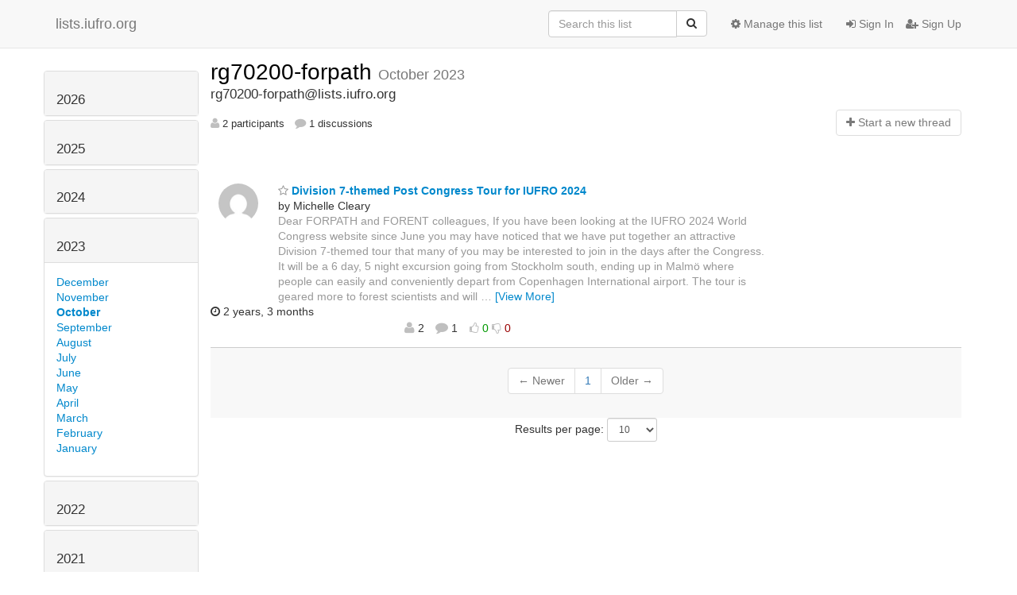

--- FILE ---
content_type: text/html; charset=utf-8
request_url: https://lists.iufro.org/mailman3/hyperkitty/list/rg70200-forpath@lists.iufro.org/2023/10/
body_size: 7851
content:




<!DOCTYPE HTML>
<html>
    <head>
        <meta http-equiv="Content-Type" content="text/html; charset=UTF-8" />
        <meta name="viewport" content="width=device-width, initial-scale=1.0" />
        <meta name="ROBOTS" content="INDEX, FOLLOW" />
        <title>
October 2023 - rg70200-forpath - lists.iufro.org
</title>
        <meta name="author" content="" />
        <meta name="dc.language" content="en" />
        <link rel="shortcut icon" href="/mailman3/static/hyperkitty/img/favicon.ico" />
        <link rel="stylesheet" href="/mailman3/static/hyperkitty/libs/jquery/smoothness/jquery-ui-1.10.3.custom.min.css" type="text/css" media="all" />
        <link rel="stylesheet" href="/mailman3/static/hyperkitty/libs/fonts/font-awesome/css/font-awesome.min.css" type="text/css" media="all" />
        <link rel="stylesheet" href="/mailman3/static/CACHE/css/6144afd23696.css" type="text/css" media="all" /><link rel="stylesheet" href="/mailman3/static/CACHE/css/d3034b4f9b48.css" type="text/css" /><link rel="stylesheet" href="/mailman3/static/CACHE/css/6725576f9455.css" type="text/css" media="all" />
         
        

    </head>

    <body>

    


    <nav class="navbar navbar-fixed-top navbar-default">
        <div class="container">
            <div class="navbar-header col-md"> <!--part of navbar that's always present-->
                <button type="button" class="navbar-toggle collapsed" data-toggle="collapse" data-target=".navbar-collapse">
                    <span class="icon-bar"></span>
                    <span class="icon-bar"></span>
                    <span class="icon-bar"></span>
                </button>
                <a class="navbar-brand" href="/mailman3/hyperkitty/">lists.iufro.org</a>

            </div> <!-- /navbar-header -->

            <div class="navbar-collapse collapse"> <!--part of navbar that's collapsed on small screens-->
                <!-- show dropdown for smaller viewports b/c login name/email may be too long -->
                <!-- only show this extra button/dropdown if we're in small screen sizes -->
                <div class="nav navbar-nav navbar-right auth dropdown navbar-form hidden-tn hidden-xs hidden-md hidden-lg">
                    <button type="button" class="btn dropdown-toggle" id="loginDropdownMenu" data-toggle="dropdown">
                        
                            <span class="fa fa-bars"></span>
                        
                    </button>
                    <ul class="dropdown-menu" role="menu" aria-labelledby="loginDropdownMenu">
                        
                            <li role="presentation"><a role="menuitem" tabindex="-1" href="/mailman3/accounts/login/?next=/mailman3/hyperkitty/list/rg70200-forpath%40lists.iufro.org/2023/10/">
                                <span class="fa fa-sign-in"></span>
                                Sign In
                            </a></li>
                            <li role="presentation"><a role="menuitem" tabindex="-1" href="/mailman3/accounts/signup/?next=/mailman3/hyperkitty/list/rg70200-forpath%40lists.iufro.org/2023/10/">
                                <span class="fa fa-user-plus"></span>
                                Sign Up
                            </a></li>
                        
                    </ul>
                </div>
                <!-- larger viewports -->
                <ul class="nav navbar-nav navbar-right hidden-sm auth">
                    
                        <li><a href="/mailman3/accounts/login/?next=/mailman3/hyperkitty/list/rg70200-forpath%40lists.iufro.org/2023/10/">
                            <span class="fa fa-sign-in"></span>
                            Sign In
                        </a></li>
                        <li><a href="/mailman3/accounts/signup/?next=/mailman3/hyperkitty/list/rg70200-forpath%40lists.iufro.org/2023/10/">
                            <span class="fa fa-user-plus"></span>
                            Sign Up
                        </a></li>
                    
                </ul>

                
                <ul class="nav navbar-nav navbar-right"><li>
                    
                    <a href="/mailman3/postorius/lists/rg70200-forpath.lists.iufro.org/">
                        <span class="fa fa-cog"></span>
                        Manage this list
                    </a>
                    
                </li></ul>
                

                <form name="search" method="get" action="/mailman3/hyperkitty/search" class="navbar-form navbar-right" role="search">
                    <input type="hidden" name="mlist" value="rg70200-forpath@lists.iufro.org" />
                    <div class="form-group">
                        <div class="input-group">
                            <input name="q" type="text" class="form-control"
                                   placeholder="Search this list"
                                   
                                   />
                            <span class="input-group-btn">
                                <button class="btn btn-default" type="submit"><span class="fa fa-search"></span></button>
                            </span>
                        </div>
                    </div>
                </form>

            </div> <!--/navbar-collapse -->
        </div> <!-- /container for navbar -->
    </nav>

    

     <div class="modal fade" tabindex="-1" role="dialog" id="keyboard-shortcuts">
       <div class="modal-dialog" role="document">
         <div class="modal-content">
           <div class="modal-header">
             <button type="button" class="close" data-dismiss="modal" aria-label="Close"><span aria-hidden="true">&times;</span></button>
             <h4 class="modal-title">Keyboard Shortcuts</h4>
           </div>
           <div class="modal-body">
             <h3>Thread View</h3>
             <ul>
               <li><code>j</code>: Next unread message </li>
               <li><code>k</code>: Previous unread message </li>
               <li><code>j a</code>: Jump to all threads
               <li><code>j l</code>: Jump to MailingList overview
             </ul>
           </div>
         </div><!-- /.modal-content -->
       </div><!-- /.modal-dialog -->
     </div><!-- /.modal -->

     <div class="container">
        

<div class="row">





<div class="hidden-tn hidden-xs col-sm-2">
<div class="row">
    <div class="panel-group" id="months-list">
        
        <div class="panel panel-default">
            <div class="panel-heading">
                <h3 class="panel-title">
                    <a data-toggle="collapse" data-parent="#months-list" href="#collapse0">
                        2026
                    </a>
                </h3>
            </div>
            <div id="collapse0" class="panel-collapse
                
                     collapse 
                
                ">
                <div class="panel-body">
                    <ul class="list-unstyled">
                        
                        <li class="">
                            <a href="/mailman3/hyperkitty/list/rg70200-forpath@lists.iufro.org/2026/2/"
                               >February</a>
                        </li>
                        
                        <li class="">
                            <a href="/mailman3/hyperkitty/list/rg70200-forpath@lists.iufro.org/2026/1/"
                               >January</a>
                        </li>
                        
                    </ul>
                </div>
            </div>
        </div>
        
        <div class="panel panel-default">
            <div class="panel-heading">
                <h3 class="panel-title">
                    <a data-toggle="collapse" data-parent="#months-list" href="#collapse1">
                        2025
                    </a>
                </h3>
            </div>
            <div id="collapse1" class="panel-collapse
                
                     collapse 
                
                ">
                <div class="panel-body">
                    <ul class="list-unstyled">
                        
                        <li class="">
                            <a href="/mailman3/hyperkitty/list/rg70200-forpath@lists.iufro.org/2025/12/"
                               >December</a>
                        </li>
                        
                        <li class="">
                            <a href="/mailman3/hyperkitty/list/rg70200-forpath@lists.iufro.org/2025/11/"
                               >November</a>
                        </li>
                        
                        <li class="">
                            <a href="/mailman3/hyperkitty/list/rg70200-forpath@lists.iufro.org/2025/10/"
                               >October</a>
                        </li>
                        
                        <li class="">
                            <a href="/mailman3/hyperkitty/list/rg70200-forpath@lists.iufro.org/2025/9/"
                               >September</a>
                        </li>
                        
                        <li class="">
                            <a href="/mailman3/hyperkitty/list/rg70200-forpath@lists.iufro.org/2025/8/"
                               >August</a>
                        </li>
                        
                        <li class="">
                            <a href="/mailman3/hyperkitty/list/rg70200-forpath@lists.iufro.org/2025/7/"
                               >July</a>
                        </li>
                        
                        <li class="">
                            <a href="/mailman3/hyperkitty/list/rg70200-forpath@lists.iufro.org/2025/6/"
                               >June</a>
                        </li>
                        
                        <li class="">
                            <a href="/mailman3/hyperkitty/list/rg70200-forpath@lists.iufro.org/2025/5/"
                               >May</a>
                        </li>
                        
                        <li class="">
                            <a href="/mailman3/hyperkitty/list/rg70200-forpath@lists.iufro.org/2025/4/"
                               >April</a>
                        </li>
                        
                        <li class="">
                            <a href="/mailman3/hyperkitty/list/rg70200-forpath@lists.iufro.org/2025/3/"
                               >March</a>
                        </li>
                        
                        <li class="">
                            <a href="/mailman3/hyperkitty/list/rg70200-forpath@lists.iufro.org/2025/2/"
                               >February</a>
                        </li>
                        
                        <li class="">
                            <a href="/mailman3/hyperkitty/list/rg70200-forpath@lists.iufro.org/2025/1/"
                               >January</a>
                        </li>
                        
                    </ul>
                </div>
            </div>
        </div>
        
        <div class="panel panel-default">
            <div class="panel-heading">
                <h3 class="panel-title">
                    <a data-toggle="collapse" data-parent="#months-list" href="#collapse2">
                        2024
                    </a>
                </h3>
            </div>
            <div id="collapse2" class="panel-collapse
                
                     collapse 
                
                ">
                <div class="panel-body">
                    <ul class="list-unstyled">
                        
                        <li class="">
                            <a href="/mailman3/hyperkitty/list/rg70200-forpath@lists.iufro.org/2024/12/"
                               >December</a>
                        </li>
                        
                        <li class="">
                            <a href="/mailman3/hyperkitty/list/rg70200-forpath@lists.iufro.org/2024/11/"
                               >November</a>
                        </li>
                        
                        <li class="">
                            <a href="/mailman3/hyperkitty/list/rg70200-forpath@lists.iufro.org/2024/10/"
                               >October</a>
                        </li>
                        
                        <li class="">
                            <a href="/mailman3/hyperkitty/list/rg70200-forpath@lists.iufro.org/2024/9/"
                               >September</a>
                        </li>
                        
                        <li class="">
                            <a href="/mailman3/hyperkitty/list/rg70200-forpath@lists.iufro.org/2024/8/"
                               >August</a>
                        </li>
                        
                        <li class="">
                            <a href="/mailman3/hyperkitty/list/rg70200-forpath@lists.iufro.org/2024/7/"
                               >July</a>
                        </li>
                        
                        <li class="">
                            <a href="/mailman3/hyperkitty/list/rg70200-forpath@lists.iufro.org/2024/6/"
                               >June</a>
                        </li>
                        
                        <li class="">
                            <a href="/mailman3/hyperkitty/list/rg70200-forpath@lists.iufro.org/2024/5/"
                               >May</a>
                        </li>
                        
                        <li class="">
                            <a href="/mailman3/hyperkitty/list/rg70200-forpath@lists.iufro.org/2024/4/"
                               >April</a>
                        </li>
                        
                        <li class="">
                            <a href="/mailman3/hyperkitty/list/rg70200-forpath@lists.iufro.org/2024/3/"
                               >March</a>
                        </li>
                        
                        <li class="">
                            <a href="/mailman3/hyperkitty/list/rg70200-forpath@lists.iufro.org/2024/2/"
                               >February</a>
                        </li>
                        
                        <li class="">
                            <a href="/mailman3/hyperkitty/list/rg70200-forpath@lists.iufro.org/2024/1/"
                               >January</a>
                        </li>
                        
                    </ul>
                </div>
            </div>
        </div>
        
        <div class="panel panel-default">
            <div class="panel-heading">
                <h3 class="panel-title">
                    <a data-toggle="collapse" data-parent="#months-list" href="#collapse3">
                        2023
                    </a>
                </h3>
            </div>
            <div id="collapse3" class="panel-collapse
                
                     in 
                
                ">
                <div class="panel-body">
                    <ul class="list-unstyled">
                        
                        <li class="">
                            <a href="/mailman3/hyperkitty/list/rg70200-forpath@lists.iufro.org/2023/12/"
                               >December</a>
                        </li>
                        
                        <li class="">
                            <a href="/mailman3/hyperkitty/list/rg70200-forpath@lists.iufro.org/2023/11/"
                               >November</a>
                        </li>
                        
                        <li class="current">
                            <a href="/mailman3/hyperkitty/list/rg70200-forpath@lists.iufro.org/2023/10/"
                               >October</a>
                        </li>
                        
                        <li class="">
                            <a href="/mailman3/hyperkitty/list/rg70200-forpath@lists.iufro.org/2023/9/"
                               >September</a>
                        </li>
                        
                        <li class="">
                            <a href="/mailman3/hyperkitty/list/rg70200-forpath@lists.iufro.org/2023/8/"
                               >August</a>
                        </li>
                        
                        <li class="">
                            <a href="/mailman3/hyperkitty/list/rg70200-forpath@lists.iufro.org/2023/7/"
                               >July</a>
                        </li>
                        
                        <li class="">
                            <a href="/mailman3/hyperkitty/list/rg70200-forpath@lists.iufro.org/2023/6/"
                               >June</a>
                        </li>
                        
                        <li class="">
                            <a href="/mailman3/hyperkitty/list/rg70200-forpath@lists.iufro.org/2023/5/"
                               >May</a>
                        </li>
                        
                        <li class="">
                            <a href="/mailman3/hyperkitty/list/rg70200-forpath@lists.iufro.org/2023/4/"
                               >April</a>
                        </li>
                        
                        <li class="">
                            <a href="/mailman3/hyperkitty/list/rg70200-forpath@lists.iufro.org/2023/3/"
                               >March</a>
                        </li>
                        
                        <li class="">
                            <a href="/mailman3/hyperkitty/list/rg70200-forpath@lists.iufro.org/2023/2/"
                               >February</a>
                        </li>
                        
                        <li class="">
                            <a href="/mailman3/hyperkitty/list/rg70200-forpath@lists.iufro.org/2023/1/"
                               >January</a>
                        </li>
                        
                    </ul>
                </div>
            </div>
        </div>
        
        <div class="panel panel-default">
            <div class="panel-heading">
                <h3 class="panel-title">
                    <a data-toggle="collapse" data-parent="#months-list" href="#collapse4">
                        2022
                    </a>
                </h3>
            </div>
            <div id="collapse4" class="panel-collapse
                
                     collapse 
                
                ">
                <div class="panel-body">
                    <ul class="list-unstyled">
                        
                        <li class="">
                            <a href="/mailman3/hyperkitty/list/rg70200-forpath@lists.iufro.org/2022/12/"
                               >December</a>
                        </li>
                        
                        <li class="">
                            <a href="/mailman3/hyperkitty/list/rg70200-forpath@lists.iufro.org/2022/11/"
                               >November</a>
                        </li>
                        
                        <li class="">
                            <a href="/mailman3/hyperkitty/list/rg70200-forpath@lists.iufro.org/2022/10/"
                               >October</a>
                        </li>
                        
                        <li class="">
                            <a href="/mailman3/hyperkitty/list/rg70200-forpath@lists.iufro.org/2022/9/"
                               >September</a>
                        </li>
                        
                        <li class="">
                            <a href="/mailman3/hyperkitty/list/rg70200-forpath@lists.iufro.org/2022/8/"
                               >August</a>
                        </li>
                        
                        <li class="">
                            <a href="/mailman3/hyperkitty/list/rg70200-forpath@lists.iufro.org/2022/7/"
                               >July</a>
                        </li>
                        
                        <li class="">
                            <a href="/mailman3/hyperkitty/list/rg70200-forpath@lists.iufro.org/2022/6/"
                               >June</a>
                        </li>
                        
                        <li class="">
                            <a href="/mailman3/hyperkitty/list/rg70200-forpath@lists.iufro.org/2022/5/"
                               >May</a>
                        </li>
                        
                        <li class="">
                            <a href="/mailman3/hyperkitty/list/rg70200-forpath@lists.iufro.org/2022/4/"
                               >April</a>
                        </li>
                        
                        <li class="">
                            <a href="/mailman3/hyperkitty/list/rg70200-forpath@lists.iufro.org/2022/3/"
                               >March</a>
                        </li>
                        
                        <li class="">
                            <a href="/mailman3/hyperkitty/list/rg70200-forpath@lists.iufro.org/2022/2/"
                               >February</a>
                        </li>
                        
                        <li class="">
                            <a href="/mailman3/hyperkitty/list/rg70200-forpath@lists.iufro.org/2022/1/"
                               >January</a>
                        </li>
                        
                    </ul>
                </div>
            </div>
        </div>
        
        <div class="panel panel-default">
            <div class="panel-heading">
                <h3 class="panel-title">
                    <a data-toggle="collapse" data-parent="#months-list" href="#collapse5">
                        2021
                    </a>
                </h3>
            </div>
            <div id="collapse5" class="panel-collapse
                
                     collapse 
                
                ">
                <div class="panel-body">
                    <ul class="list-unstyled">
                        
                        <li class="">
                            <a href="/mailman3/hyperkitty/list/rg70200-forpath@lists.iufro.org/2021/12/"
                               >December</a>
                        </li>
                        
                        <li class="">
                            <a href="/mailman3/hyperkitty/list/rg70200-forpath@lists.iufro.org/2021/11/"
                               >November</a>
                        </li>
                        
                        <li class="">
                            <a href="/mailman3/hyperkitty/list/rg70200-forpath@lists.iufro.org/2021/10/"
                               >October</a>
                        </li>
                        
                        <li class="">
                            <a href="/mailman3/hyperkitty/list/rg70200-forpath@lists.iufro.org/2021/9/"
                               >September</a>
                        </li>
                        
                        <li class="">
                            <a href="/mailman3/hyperkitty/list/rg70200-forpath@lists.iufro.org/2021/8/"
                               >August</a>
                        </li>
                        
                        <li class="">
                            <a href="/mailman3/hyperkitty/list/rg70200-forpath@lists.iufro.org/2021/7/"
                               >July</a>
                        </li>
                        
                        <li class="">
                            <a href="/mailman3/hyperkitty/list/rg70200-forpath@lists.iufro.org/2021/6/"
                               >June</a>
                        </li>
                        
                        <li class="">
                            <a href="/mailman3/hyperkitty/list/rg70200-forpath@lists.iufro.org/2021/5/"
                               >May</a>
                        </li>
                        
                        <li class="">
                            <a href="/mailman3/hyperkitty/list/rg70200-forpath@lists.iufro.org/2021/4/"
                               >April</a>
                        </li>
                        
                        <li class="">
                            <a href="/mailman3/hyperkitty/list/rg70200-forpath@lists.iufro.org/2021/3/"
                               >March</a>
                        </li>
                        
                        <li class="">
                            <a href="/mailman3/hyperkitty/list/rg70200-forpath@lists.iufro.org/2021/2/"
                               >February</a>
                        </li>
                        
                        <li class="">
                            <a href="/mailman3/hyperkitty/list/rg70200-forpath@lists.iufro.org/2021/1/"
                               >January</a>
                        </li>
                        
                    </ul>
                </div>
            </div>
        </div>
        
        <div class="panel panel-default">
            <div class="panel-heading">
                <h3 class="panel-title">
                    <a data-toggle="collapse" data-parent="#months-list" href="#collapse6">
                        2020
                    </a>
                </h3>
            </div>
            <div id="collapse6" class="panel-collapse
                
                     collapse 
                
                ">
                <div class="panel-body">
                    <ul class="list-unstyled">
                        
                        <li class="">
                            <a href="/mailman3/hyperkitty/list/rg70200-forpath@lists.iufro.org/2020/12/"
                               >December</a>
                        </li>
                        
                        <li class="">
                            <a href="/mailman3/hyperkitty/list/rg70200-forpath@lists.iufro.org/2020/11/"
                               >November</a>
                        </li>
                        
                        <li class="">
                            <a href="/mailman3/hyperkitty/list/rg70200-forpath@lists.iufro.org/2020/10/"
                               >October</a>
                        </li>
                        
                        <li class="">
                            <a href="/mailman3/hyperkitty/list/rg70200-forpath@lists.iufro.org/2020/9/"
                               >September</a>
                        </li>
                        
                        <li class="">
                            <a href="/mailman3/hyperkitty/list/rg70200-forpath@lists.iufro.org/2020/8/"
                               >August</a>
                        </li>
                        
                        <li class="">
                            <a href="/mailman3/hyperkitty/list/rg70200-forpath@lists.iufro.org/2020/7/"
                               >July</a>
                        </li>
                        
                        <li class="">
                            <a href="/mailman3/hyperkitty/list/rg70200-forpath@lists.iufro.org/2020/6/"
                               >June</a>
                        </li>
                        
                        <li class="">
                            <a href="/mailman3/hyperkitty/list/rg70200-forpath@lists.iufro.org/2020/5/"
                               >May</a>
                        </li>
                        
                        <li class="">
                            <a href="/mailman3/hyperkitty/list/rg70200-forpath@lists.iufro.org/2020/4/"
                               >April</a>
                        </li>
                        
                        <li class="">
                            <a href="/mailman3/hyperkitty/list/rg70200-forpath@lists.iufro.org/2020/3/"
                               >March</a>
                        </li>
                        
                        <li class="">
                            <a href="/mailman3/hyperkitty/list/rg70200-forpath@lists.iufro.org/2020/2/"
                               >February</a>
                        </li>
                        
                        <li class="">
                            <a href="/mailman3/hyperkitty/list/rg70200-forpath@lists.iufro.org/2020/1/"
                               >January</a>
                        </li>
                        
                    </ul>
                </div>
            </div>
        </div>
        
        <div class="panel panel-default">
            <div class="panel-heading">
                <h3 class="panel-title">
                    <a data-toggle="collapse" data-parent="#months-list" href="#collapse7">
                        2019
                    </a>
                </h3>
            </div>
            <div id="collapse7" class="panel-collapse
                
                     collapse 
                
                ">
                <div class="panel-body">
                    <ul class="list-unstyled">
                        
                        <li class="">
                            <a href="/mailman3/hyperkitty/list/rg70200-forpath@lists.iufro.org/2019/12/"
                               >December</a>
                        </li>
                        
                        <li class="">
                            <a href="/mailman3/hyperkitty/list/rg70200-forpath@lists.iufro.org/2019/11/"
                               >November</a>
                        </li>
                        
                        <li class="">
                            <a href="/mailman3/hyperkitty/list/rg70200-forpath@lists.iufro.org/2019/10/"
                               >October</a>
                        </li>
                        
                        <li class="">
                            <a href="/mailman3/hyperkitty/list/rg70200-forpath@lists.iufro.org/2019/9/"
                               >September</a>
                        </li>
                        
                        <li class="">
                            <a href="/mailman3/hyperkitty/list/rg70200-forpath@lists.iufro.org/2019/8/"
                               >August</a>
                        </li>
                        
                        <li class="">
                            <a href="/mailman3/hyperkitty/list/rg70200-forpath@lists.iufro.org/2019/7/"
                               >July</a>
                        </li>
                        
                        <li class="">
                            <a href="/mailman3/hyperkitty/list/rg70200-forpath@lists.iufro.org/2019/6/"
                               >June</a>
                        </li>
                        
                        <li class="">
                            <a href="/mailman3/hyperkitty/list/rg70200-forpath@lists.iufro.org/2019/5/"
                               >May</a>
                        </li>
                        
                        <li class="">
                            <a href="/mailman3/hyperkitty/list/rg70200-forpath@lists.iufro.org/2019/4/"
                               >April</a>
                        </li>
                        
                        <li class="">
                            <a href="/mailman3/hyperkitty/list/rg70200-forpath@lists.iufro.org/2019/3/"
                               >March</a>
                        </li>
                        
                        <li class="">
                            <a href="/mailman3/hyperkitty/list/rg70200-forpath@lists.iufro.org/2019/2/"
                               >February</a>
                        </li>
                        
                        <li class="">
                            <a href="/mailman3/hyperkitty/list/rg70200-forpath@lists.iufro.org/2019/1/"
                               >January</a>
                        </li>
                        
                    </ul>
                </div>
            </div>
        </div>
        
        <div class="panel panel-default">
            <div class="panel-heading">
                <h3 class="panel-title">
                    <a data-toggle="collapse" data-parent="#months-list" href="#collapse8">
                        2018
                    </a>
                </h3>
            </div>
            <div id="collapse8" class="panel-collapse
                
                     collapse 
                
                ">
                <div class="panel-body">
                    <ul class="list-unstyled">
                        
                        <li class="">
                            <a href="/mailman3/hyperkitty/list/rg70200-forpath@lists.iufro.org/2018/12/"
                               >December</a>
                        </li>
                        
                        <li class="">
                            <a href="/mailman3/hyperkitty/list/rg70200-forpath@lists.iufro.org/2018/11/"
                               >November</a>
                        </li>
                        
                        <li class="">
                            <a href="/mailman3/hyperkitty/list/rg70200-forpath@lists.iufro.org/2018/10/"
                               >October</a>
                        </li>
                        
                        <li class="">
                            <a href="/mailman3/hyperkitty/list/rg70200-forpath@lists.iufro.org/2018/9/"
                               >September</a>
                        </li>
                        
                        <li class="">
                            <a href="/mailman3/hyperkitty/list/rg70200-forpath@lists.iufro.org/2018/8/"
                               >August</a>
                        </li>
                        
                        <li class="">
                            <a href="/mailman3/hyperkitty/list/rg70200-forpath@lists.iufro.org/2018/7/"
                               >July</a>
                        </li>
                        
                        <li class="">
                            <a href="/mailman3/hyperkitty/list/rg70200-forpath@lists.iufro.org/2018/6/"
                               >June</a>
                        </li>
                        
                        <li class="">
                            <a href="/mailman3/hyperkitty/list/rg70200-forpath@lists.iufro.org/2018/5/"
                               >May</a>
                        </li>
                        
                        <li class="">
                            <a href="/mailman3/hyperkitty/list/rg70200-forpath@lists.iufro.org/2018/4/"
                               >April</a>
                        </li>
                        
                        <li class="">
                            <a href="/mailman3/hyperkitty/list/rg70200-forpath@lists.iufro.org/2018/3/"
                               >March</a>
                        </li>
                        
                        <li class="">
                            <a href="/mailman3/hyperkitty/list/rg70200-forpath@lists.iufro.org/2018/2/"
                               >February</a>
                        </li>
                        
                        <li class="">
                            <a href="/mailman3/hyperkitty/list/rg70200-forpath@lists.iufro.org/2018/1/"
                               >January</a>
                        </li>
                        
                    </ul>
                </div>
            </div>
        </div>
        
        <div class="panel panel-default">
            <div class="panel-heading">
                <h3 class="panel-title">
                    <a data-toggle="collapse" data-parent="#months-list" href="#collapse9">
                        2017
                    </a>
                </h3>
            </div>
            <div id="collapse9" class="panel-collapse
                
                     collapse 
                
                ">
                <div class="panel-body">
                    <ul class="list-unstyled">
                        
                        <li class="">
                            <a href="/mailman3/hyperkitty/list/rg70200-forpath@lists.iufro.org/2017/12/"
                               >December</a>
                        </li>
                        
                        <li class="">
                            <a href="/mailman3/hyperkitty/list/rg70200-forpath@lists.iufro.org/2017/11/"
                               >November</a>
                        </li>
                        
                        <li class="">
                            <a href="/mailman3/hyperkitty/list/rg70200-forpath@lists.iufro.org/2017/10/"
                               >October</a>
                        </li>
                        
                        <li class="">
                            <a href="/mailman3/hyperkitty/list/rg70200-forpath@lists.iufro.org/2017/9/"
                               >September</a>
                        </li>
                        
                        <li class="">
                            <a href="/mailman3/hyperkitty/list/rg70200-forpath@lists.iufro.org/2017/8/"
                               >August</a>
                        </li>
                        
                        <li class="">
                            <a href="/mailman3/hyperkitty/list/rg70200-forpath@lists.iufro.org/2017/7/"
                               >July</a>
                        </li>
                        
                        <li class="">
                            <a href="/mailman3/hyperkitty/list/rg70200-forpath@lists.iufro.org/2017/6/"
                               >June</a>
                        </li>
                        
                        <li class="">
                            <a href="/mailman3/hyperkitty/list/rg70200-forpath@lists.iufro.org/2017/5/"
                               >May</a>
                        </li>
                        
                        <li class="">
                            <a href="/mailman3/hyperkitty/list/rg70200-forpath@lists.iufro.org/2017/4/"
                               >April</a>
                        </li>
                        
                        <li class="">
                            <a href="/mailman3/hyperkitty/list/rg70200-forpath@lists.iufro.org/2017/3/"
                               >March</a>
                        </li>
                        
                        <li class="">
                            <a href="/mailman3/hyperkitty/list/rg70200-forpath@lists.iufro.org/2017/2/"
                               >February</a>
                        </li>
                        
                        <li class="">
                            <a href="/mailman3/hyperkitty/list/rg70200-forpath@lists.iufro.org/2017/1/"
                               >January</a>
                        </li>
                        
                    </ul>
                </div>
            </div>
        </div>
        
        <div class="panel panel-default">
            <div class="panel-heading">
                <h3 class="panel-title">
                    <a data-toggle="collapse" data-parent="#months-list" href="#collapse10">
                        2016
                    </a>
                </h3>
            </div>
            <div id="collapse10" class="panel-collapse
                
                     collapse 
                
                ">
                <div class="panel-body">
                    <ul class="list-unstyled">
                        
                        <li class="">
                            <a href="/mailman3/hyperkitty/list/rg70200-forpath@lists.iufro.org/2016/12/"
                               >December</a>
                        </li>
                        
                        <li class="">
                            <a href="/mailman3/hyperkitty/list/rg70200-forpath@lists.iufro.org/2016/11/"
                               >November</a>
                        </li>
                        
                        <li class="">
                            <a href="/mailman3/hyperkitty/list/rg70200-forpath@lists.iufro.org/2016/10/"
                               >October</a>
                        </li>
                        
                        <li class="">
                            <a href="/mailman3/hyperkitty/list/rg70200-forpath@lists.iufro.org/2016/9/"
                               >September</a>
                        </li>
                        
                        <li class="">
                            <a href="/mailman3/hyperkitty/list/rg70200-forpath@lists.iufro.org/2016/8/"
                               >August</a>
                        </li>
                        
                        <li class="">
                            <a href="/mailman3/hyperkitty/list/rg70200-forpath@lists.iufro.org/2016/7/"
                               >July</a>
                        </li>
                        
                        <li class="">
                            <a href="/mailman3/hyperkitty/list/rg70200-forpath@lists.iufro.org/2016/6/"
                               >June</a>
                        </li>
                        
                        <li class="">
                            <a href="/mailman3/hyperkitty/list/rg70200-forpath@lists.iufro.org/2016/5/"
                               >May</a>
                        </li>
                        
                        <li class="">
                            <a href="/mailman3/hyperkitty/list/rg70200-forpath@lists.iufro.org/2016/4/"
                               >April</a>
                        </li>
                        
                        <li class="">
                            <a href="/mailman3/hyperkitty/list/rg70200-forpath@lists.iufro.org/2016/3/"
                               >March</a>
                        </li>
                        
                        <li class="">
                            <a href="/mailman3/hyperkitty/list/rg70200-forpath@lists.iufro.org/2016/2/"
                               >February</a>
                        </li>
                        
                        <li class="">
                            <a href="/mailman3/hyperkitty/list/rg70200-forpath@lists.iufro.org/2016/1/"
                               >January</a>
                        </li>
                        
                    </ul>
                </div>
            </div>
        </div>
        
        <div class="panel panel-default">
            <div class="panel-heading">
                <h3 class="panel-title">
                    <a data-toggle="collapse" data-parent="#months-list" href="#collapse11">
                        2015
                    </a>
                </h3>
            </div>
            <div id="collapse11" class="panel-collapse
                
                     collapse 
                
                ">
                <div class="panel-body">
                    <ul class="list-unstyled">
                        
                        <li class="">
                            <a href="/mailman3/hyperkitty/list/rg70200-forpath@lists.iufro.org/2015/12/"
                               >December</a>
                        </li>
                        
                        <li class="">
                            <a href="/mailman3/hyperkitty/list/rg70200-forpath@lists.iufro.org/2015/11/"
                               >November</a>
                        </li>
                        
                        <li class="">
                            <a href="/mailman3/hyperkitty/list/rg70200-forpath@lists.iufro.org/2015/10/"
                               >October</a>
                        </li>
                        
                        <li class="">
                            <a href="/mailman3/hyperkitty/list/rg70200-forpath@lists.iufro.org/2015/9/"
                               >September</a>
                        </li>
                        
                        <li class="">
                            <a href="/mailman3/hyperkitty/list/rg70200-forpath@lists.iufro.org/2015/8/"
                               >August</a>
                        </li>
                        
                        <li class="">
                            <a href="/mailman3/hyperkitty/list/rg70200-forpath@lists.iufro.org/2015/7/"
                               >July</a>
                        </li>
                        
                        <li class="">
                            <a href="/mailman3/hyperkitty/list/rg70200-forpath@lists.iufro.org/2015/6/"
                               >June</a>
                        </li>
                        
                        <li class="">
                            <a href="/mailman3/hyperkitty/list/rg70200-forpath@lists.iufro.org/2015/5/"
                               >May</a>
                        </li>
                        
                        <li class="">
                            <a href="/mailman3/hyperkitty/list/rg70200-forpath@lists.iufro.org/2015/4/"
                               >April</a>
                        </li>
                        
                        <li class="">
                            <a href="/mailman3/hyperkitty/list/rg70200-forpath@lists.iufro.org/2015/3/"
                               >March</a>
                        </li>
                        
                        <li class="">
                            <a href="/mailman3/hyperkitty/list/rg70200-forpath@lists.iufro.org/2015/2/"
                               >February</a>
                        </li>
                        
                        <li class="">
                            <a href="/mailman3/hyperkitty/list/rg70200-forpath@lists.iufro.org/2015/1/"
                               >January</a>
                        </li>
                        
                    </ul>
                </div>
            </div>
        </div>
        
        <div class="panel panel-default">
            <div class="panel-heading">
                <h3 class="panel-title">
                    <a data-toggle="collapse" data-parent="#months-list" href="#collapse12">
                        2014
                    </a>
                </h3>
            </div>
            <div id="collapse12" class="panel-collapse
                
                     collapse 
                
                ">
                <div class="panel-body">
                    <ul class="list-unstyled">
                        
                        <li class="">
                            <a href="/mailman3/hyperkitty/list/rg70200-forpath@lists.iufro.org/2014/12/"
                               >December</a>
                        </li>
                        
                        <li class="">
                            <a href="/mailman3/hyperkitty/list/rg70200-forpath@lists.iufro.org/2014/11/"
                               >November</a>
                        </li>
                        
                        <li class="">
                            <a href="/mailman3/hyperkitty/list/rg70200-forpath@lists.iufro.org/2014/10/"
                               >October</a>
                        </li>
                        
                        <li class="">
                            <a href="/mailman3/hyperkitty/list/rg70200-forpath@lists.iufro.org/2014/9/"
                               >September</a>
                        </li>
                        
                        <li class="">
                            <a href="/mailman3/hyperkitty/list/rg70200-forpath@lists.iufro.org/2014/8/"
                               >August</a>
                        </li>
                        
                        <li class="">
                            <a href="/mailman3/hyperkitty/list/rg70200-forpath@lists.iufro.org/2014/7/"
                               >July</a>
                        </li>
                        
                        <li class="">
                            <a href="/mailman3/hyperkitty/list/rg70200-forpath@lists.iufro.org/2014/6/"
                               >June</a>
                        </li>
                        
                        <li class="">
                            <a href="/mailman3/hyperkitty/list/rg70200-forpath@lists.iufro.org/2014/5/"
                               >May</a>
                        </li>
                        
                        <li class="">
                            <a href="/mailman3/hyperkitty/list/rg70200-forpath@lists.iufro.org/2014/4/"
                               >April</a>
                        </li>
                        
                        <li class="">
                            <a href="/mailman3/hyperkitty/list/rg70200-forpath@lists.iufro.org/2014/3/"
                               >March</a>
                        </li>
                        
                        <li class="">
                            <a href="/mailman3/hyperkitty/list/rg70200-forpath@lists.iufro.org/2014/2/"
                               >February</a>
                        </li>
                        
                        <li class="">
                            <a href="/mailman3/hyperkitty/list/rg70200-forpath@lists.iufro.org/2014/1/"
                               >January</a>
                        </li>
                        
                    </ul>
                </div>
            </div>
        </div>
        
        <div class="panel panel-default">
            <div class="panel-heading">
                <h3 class="panel-title">
                    <a data-toggle="collapse" data-parent="#months-list" href="#collapse13">
                        2013
                    </a>
                </h3>
            </div>
            <div id="collapse13" class="panel-collapse
                
                     collapse 
                
                ">
                <div class="panel-body">
                    <ul class="list-unstyled">
                        
                        <li class="">
                            <a href="/mailman3/hyperkitty/list/rg70200-forpath@lists.iufro.org/2013/12/"
                               >December</a>
                        </li>
                        
                        <li class="">
                            <a href="/mailman3/hyperkitty/list/rg70200-forpath@lists.iufro.org/2013/11/"
                               >November</a>
                        </li>
                        
                        <li class="">
                            <a href="/mailman3/hyperkitty/list/rg70200-forpath@lists.iufro.org/2013/10/"
                               >October</a>
                        </li>
                        
                        <li class="">
                            <a href="/mailman3/hyperkitty/list/rg70200-forpath@lists.iufro.org/2013/9/"
                               >September</a>
                        </li>
                        
                        <li class="">
                            <a href="/mailman3/hyperkitty/list/rg70200-forpath@lists.iufro.org/2013/8/"
                               >August</a>
                        </li>
                        
                        <li class="">
                            <a href="/mailman3/hyperkitty/list/rg70200-forpath@lists.iufro.org/2013/7/"
                               >July</a>
                        </li>
                        
                        <li class="">
                            <a href="/mailman3/hyperkitty/list/rg70200-forpath@lists.iufro.org/2013/6/"
                               >June</a>
                        </li>
                        
                        <li class="">
                            <a href="/mailman3/hyperkitty/list/rg70200-forpath@lists.iufro.org/2013/5/"
                               >May</a>
                        </li>
                        
                        <li class="">
                            <a href="/mailman3/hyperkitty/list/rg70200-forpath@lists.iufro.org/2013/4/"
                               >April</a>
                        </li>
                        
                        <li class="">
                            <a href="/mailman3/hyperkitty/list/rg70200-forpath@lists.iufro.org/2013/3/"
                               >March</a>
                        </li>
                        
                        <li class="">
                            <a href="/mailman3/hyperkitty/list/rg70200-forpath@lists.iufro.org/2013/2/"
                               >February</a>
                        </li>
                        
                        <li class="">
                            <a href="/mailman3/hyperkitty/list/rg70200-forpath@lists.iufro.org/2013/1/"
                               >January</a>
                        </li>
                        
                    </ul>
                </div>
            </div>
        </div>
        
        <div class="panel panel-default">
            <div class="panel-heading">
                <h3 class="panel-title">
                    <a data-toggle="collapse" data-parent="#months-list" href="#collapse14">
                        2012
                    </a>
                </h3>
            </div>
            <div id="collapse14" class="panel-collapse
                
                     collapse 
                
                ">
                <div class="panel-body">
                    <ul class="list-unstyled">
                        
                        <li class="">
                            <a href="/mailman3/hyperkitty/list/rg70200-forpath@lists.iufro.org/2012/12/"
                               >December</a>
                        </li>
                        
                        <li class="">
                            <a href="/mailman3/hyperkitty/list/rg70200-forpath@lists.iufro.org/2012/11/"
                               >November</a>
                        </li>
                        
                        <li class="">
                            <a href="/mailman3/hyperkitty/list/rg70200-forpath@lists.iufro.org/2012/10/"
                               >October</a>
                        </li>
                        
                        <li class="">
                            <a href="/mailman3/hyperkitty/list/rg70200-forpath@lists.iufro.org/2012/9/"
                               >September</a>
                        </li>
                        
                        <li class="">
                            <a href="/mailman3/hyperkitty/list/rg70200-forpath@lists.iufro.org/2012/8/"
                               >August</a>
                        </li>
                        
                        <li class="">
                            <a href="/mailman3/hyperkitty/list/rg70200-forpath@lists.iufro.org/2012/7/"
                               >July</a>
                        </li>
                        
                        <li class="">
                            <a href="/mailman3/hyperkitty/list/rg70200-forpath@lists.iufro.org/2012/6/"
                               >June</a>
                        </li>
                        
                        <li class="">
                            <a href="/mailman3/hyperkitty/list/rg70200-forpath@lists.iufro.org/2012/5/"
                               >May</a>
                        </li>
                        
                        <li class="">
                            <a href="/mailman3/hyperkitty/list/rg70200-forpath@lists.iufro.org/2012/4/"
                               >April</a>
                        </li>
                        
                        <li class="">
                            <a href="/mailman3/hyperkitty/list/rg70200-forpath@lists.iufro.org/2012/3/"
                               >March</a>
                        </li>
                        
                        <li class="">
                            <a href="/mailman3/hyperkitty/list/rg70200-forpath@lists.iufro.org/2012/2/"
                               >February</a>
                        </li>
                        
                        <li class="">
                            <a href="/mailman3/hyperkitty/list/rg70200-forpath@lists.iufro.org/2012/1/"
                               >January</a>
                        </li>
                        
                    </ul>
                </div>
            </div>
        </div>
        
        <div class="panel panel-default">
            <div class="panel-heading">
                <h3 class="panel-title">
                    <a data-toggle="collapse" data-parent="#months-list" href="#collapse15">
                        2011
                    </a>
                </h3>
            </div>
            <div id="collapse15" class="panel-collapse
                
                     collapse 
                
                ">
                <div class="panel-body">
                    <ul class="list-unstyled">
                        
                        <li class="">
                            <a href="/mailman3/hyperkitty/list/rg70200-forpath@lists.iufro.org/2011/12/"
                               >December</a>
                        </li>
                        
                        <li class="">
                            <a href="/mailman3/hyperkitty/list/rg70200-forpath@lists.iufro.org/2011/11/"
                               >November</a>
                        </li>
                        
                        <li class="">
                            <a href="/mailman3/hyperkitty/list/rg70200-forpath@lists.iufro.org/2011/10/"
                               >October</a>
                        </li>
                        
                        <li class="">
                            <a href="/mailman3/hyperkitty/list/rg70200-forpath@lists.iufro.org/2011/9/"
                               >September</a>
                        </li>
                        
                        <li class="">
                            <a href="/mailman3/hyperkitty/list/rg70200-forpath@lists.iufro.org/2011/8/"
                               >August</a>
                        </li>
                        
                        <li class="">
                            <a href="/mailman3/hyperkitty/list/rg70200-forpath@lists.iufro.org/2011/7/"
                               >July</a>
                        </li>
                        
                        <li class="">
                            <a href="/mailman3/hyperkitty/list/rg70200-forpath@lists.iufro.org/2011/6/"
                               >June</a>
                        </li>
                        
                        <li class="">
                            <a href="/mailman3/hyperkitty/list/rg70200-forpath@lists.iufro.org/2011/5/"
                               >May</a>
                        </li>
                        
                        <li class="">
                            <a href="/mailman3/hyperkitty/list/rg70200-forpath@lists.iufro.org/2011/4/"
                               >April</a>
                        </li>
                        
                        <li class="">
                            <a href="/mailman3/hyperkitty/list/rg70200-forpath@lists.iufro.org/2011/3/"
                               >March</a>
                        </li>
                        
                        <li class="">
                            <a href="/mailman3/hyperkitty/list/rg70200-forpath@lists.iufro.org/2011/2/"
                               >February</a>
                        </li>
                        
                        <li class="">
                            <a href="/mailman3/hyperkitty/list/rg70200-forpath@lists.iufro.org/2011/1/"
                               >January</a>
                        </li>
                        
                    </ul>
                </div>
            </div>
        </div>
        
        <div class="panel panel-default">
            <div class="panel-heading">
                <h3 class="panel-title">
                    <a data-toggle="collapse" data-parent="#months-list" href="#collapse16">
                        2010
                    </a>
                </h3>
            </div>
            <div id="collapse16" class="panel-collapse
                
                     collapse 
                
                ">
                <div class="panel-body">
                    <ul class="list-unstyled">
                        
                        <li class="">
                            <a href="/mailman3/hyperkitty/list/rg70200-forpath@lists.iufro.org/2010/12/"
                               >December</a>
                        </li>
                        
                        <li class="">
                            <a href="/mailman3/hyperkitty/list/rg70200-forpath@lists.iufro.org/2010/11/"
                               >November</a>
                        </li>
                        
                        <li class="">
                            <a href="/mailman3/hyperkitty/list/rg70200-forpath@lists.iufro.org/2010/10/"
                               >October</a>
                        </li>
                        
                        <li class="">
                            <a href="/mailman3/hyperkitty/list/rg70200-forpath@lists.iufro.org/2010/9/"
                               >September</a>
                        </li>
                        
                        <li class="">
                            <a href="/mailman3/hyperkitty/list/rg70200-forpath@lists.iufro.org/2010/8/"
                               >August</a>
                        </li>
                        
                        <li class="">
                            <a href="/mailman3/hyperkitty/list/rg70200-forpath@lists.iufro.org/2010/7/"
                               >July</a>
                        </li>
                        
                        <li class="">
                            <a href="/mailman3/hyperkitty/list/rg70200-forpath@lists.iufro.org/2010/6/"
                               >June</a>
                        </li>
                        
                        <li class="">
                            <a href="/mailman3/hyperkitty/list/rg70200-forpath@lists.iufro.org/2010/5/"
                               >May</a>
                        </li>
                        
                        <li class="">
                            <a href="/mailman3/hyperkitty/list/rg70200-forpath@lists.iufro.org/2010/4/"
                               >April</a>
                        </li>
                        
                        <li class="">
                            <a href="/mailman3/hyperkitty/list/rg70200-forpath@lists.iufro.org/2010/3/"
                               >March</a>
                        </li>
                        
                        <li class="">
                            <a href="/mailman3/hyperkitty/list/rg70200-forpath@lists.iufro.org/2010/2/"
                               >February</a>
                        </li>
                        
                        <li class="">
                            <a href="/mailman3/hyperkitty/list/rg70200-forpath@lists.iufro.org/2010/1/"
                               >January</a>
                        </li>
                        
                    </ul>
                </div>
            </div>
        </div>
        
        <div class="panel panel-default">
            <div class="panel-heading">
                <h3 class="panel-title">
                    <a data-toggle="collapse" data-parent="#months-list" href="#collapse17">
                        2009
                    </a>
                </h3>
            </div>
            <div id="collapse17" class="panel-collapse
                
                     collapse 
                
                ">
                <div class="panel-body">
                    <ul class="list-unstyled">
                        
                        <li class="">
                            <a href="/mailman3/hyperkitty/list/rg70200-forpath@lists.iufro.org/2009/12/"
                               >December</a>
                        </li>
                        
                        <li class="">
                            <a href="/mailman3/hyperkitty/list/rg70200-forpath@lists.iufro.org/2009/11/"
                               >November</a>
                        </li>
                        
                        <li class="">
                            <a href="/mailman3/hyperkitty/list/rg70200-forpath@lists.iufro.org/2009/10/"
                               >October</a>
                        </li>
                        
                        <li class="">
                            <a href="/mailman3/hyperkitty/list/rg70200-forpath@lists.iufro.org/2009/9/"
                               >September</a>
                        </li>
                        
                        <li class="">
                            <a href="/mailman3/hyperkitty/list/rg70200-forpath@lists.iufro.org/2009/8/"
                               >August</a>
                        </li>
                        
                        <li class="">
                            <a href="/mailman3/hyperkitty/list/rg70200-forpath@lists.iufro.org/2009/7/"
                               >July</a>
                        </li>
                        
                        <li class="">
                            <a href="/mailman3/hyperkitty/list/rg70200-forpath@lists.iufro.org/2009/6/"
                               >June</a>
                        </li>
                        
                        <li class="">
                            <a href="/mailman3/hyperkitty/list/rg70200-forpath@lists.iufro.org/2009/5/"
                               >May</a>
                        </li>
                        
                        <li class="">
                            <a href="/mailman3/hyperkitty/list/rg70200-forpath@lists.iufro.org/2009/4/"
                               >April</a>
                        </li>
                        
                        <li class="">
                            <a href="/mailman3/hyperkitty/list/rg70200-forpath@lists.iufro.org/2009/3/"
                               >March</a>
                        </li>
                        
                        <li class="">
                            <a href="/mailman3/hyperkitty/list/rg70200-forpath@lists.iufro.org/2009/2/"
                               >February</a>
                        </li>
                        
                        <li class="">
                            <a href="/mailman3/hyperkitty/list/rg70200-forpath@lists.iufro.org/2009/1/"
                               >January</a>
                        </li>
                        
                    </ul>
                </div>
            </div>
        </div>
        
        <div class="panel panel-default">
            <div class="panel-heading">
                <h3 class="panel-title">
                    <a data-toggle="collapse" data-parent="#months-list" href="#collapse18">
                        2008
                    </a>
                </h3>
            </div>
            <div id="collapse18" class="panel-collapse
                
                     collapse 
                
                ">
                <div class="panel-body">
                    <ul class="list-unstyled">
                        
                        <li class="">
                            <a href="/mailman3/hyperkitty/list/rg70200-forpath@lists.iufro.org/2008/12/"
                               >December</a>
                        </li>
                        
                        <li class="">
                            <a href="/mailman3/hyperkitty/list/rg70200-forpath@lists.iufro.org/2008/11/"
                               >November</a>
                        </li>
                        
                        <li class="">
                            <a href="/mailman3/hyperkitty/list/rg70200-forpath@lists.iufro.org/2008/10/"
                               >October</a>
                        </li>
                        
                        <li class="">
                            <a href="/mailman3/hyperkitty/list/rg70200-forpath@lists.iufro.org/2008/9/"
                               >September</a>
                        </li>
                        
                        <li class="">
                            <a href="/mailman3/hyperkitty/list/rg70200-forpath@lists.iufro.org/2008/8/"
                               >August</a>
                        </li>
                        
                        <li class="">
                            <a href="/mailman3/hyperkitty/list/rg70200-forpath@lists.iufro.org/2008/7/"
                               >July</a>
                        </li>
                        
                        <li class="">
                            <a href="/mailman3/hyperkitty/list/rg70200-forpath@lists.iufro.org/2008/6/"
                               >June</a>
                        </li>
                        
                        <li class="">
                            <a href="/mailman3/hyperkitty/list/rg70200-forpath@lists.iufro.org/2008/5/"
                               >May</a>
                        </li>
                        
                        <li class="">
                            <a href="/mailman3/hyperkitty/list/rg70200-forpath@lists.iufro.org/2008/4/"
                               >April</a>
                        </li>
                        
                        <li class="">
                            <a href="/mailman3/hyperkitty/list/rg70200-forpath@lists.iufro.org/2008/3/"
                               >March</a>
                        </li>
                        
                        <li class="">
                            <a href="/mailman3/hyperkitty/list/rg70200-forpath@lists.iufro.org/2008/2/"
                               >February</a>
                        </li>
                        
                    </ul>
                </div>
            </div>
        </div>
        
    </div>
</div>





<div class="hidden-tn hidden-xs col-sm-2">
<div class="row">
    
    <p><a href="/mailman3/hyperkitty/list/rg70200-forpath@lists.iufro.org/"
       class="btn btn-default btn-sm">
       <span class="fa fa-backward"></span>
       List overview</a></p>
    
    

    <!-- Download as mbox -->
    
    <p><a href="/mailman3/hyperkitty/list/rg70200-forpath@lists.iufro.org/export/rg70200-forpath@lists.iufro.org-2023-11.mbox.gz?start=2023-10-01&amp;end=2023-11-01" title="This month in gzipped mbox format"
        class="btn btn-default btn-sm">
        <i class="fa fa-download"></i> Download</a>
    </p>
    
</div>
</div>




</div>



    <div id="thread-list" class="col-sm-10">

        <div class="thread-list-header row">
            <h1 class="col-tn-12">
                <a href="/mailman3/hyperkitty/list/rg70200-forpath@lists.iufro.org/"
                   class="list-name">
                    
                        rg70200-forpath
                    
                </a>
                <small class="hidden-tn hidden-xs">October 2023</small>
                <div class="hidden-sm hidden-md hidden-lg">
                    



<select id="months-list" class="form-control">
    
    <option disabled>----- 2026 -----</option>
    
    <option>February 2026</option>
    
    <option>January 2026</option>
    
    
    <option disabled>----- 2025 -----</option>
    
    <option>December 2025</option>
    
    <option>November 2025</option>
    
    <option>October 2025</option>
    
    <option>September 2025</option>
    
    <option>August 2025</option>
    
    <option>July 2025</option>
    
    <option>June 2025</option>
    
    <option>May 2025</option>
    
    <option>April 2025</option>
    
    <option>March 2025</option>
    
    <option>February 2025</option>
    
    <option>January 2025</option>
    
    
    <option disabled>----- 2024 -----</option>
    
    <option>December 2024</option>
    
    <option>November 2024</option>
    
    <option>October 2024</option>
    
    <option>September 2024</option>
    
    <option>August 2024</option>
    
    <option>July 2024</option>
    
    <option>June 2024</option>
    
    <option>May 2024</option>
    
    <option>April 2024</option>
    
    <option>March 2024</option>
    
    <option>February 2024</option>
    
    <option>January 2024</option>
    
    
    <option disabled>----- 2023 -----</option>
    
    <option>December 2023</option>
    
    <option>November 2023</option>
    
    <option selected="selected">October 2023</option>
    
    <option>September 2023</option>
    
    <option>August 2023</option>
    
    <option>July 2023</option>
    
    <option>June 2023</option>
    
    <option>May 2023</option>
    
    <option>April 2023</option>
    
    <option>March 2023</option>
    
    <option>February 2023</option>
    
    <option>January 2023</option>
    
    
    <option disabled>----- 2022 -----</option>
    
    <option>December 2022</option>
    
    <option>November 2022</option>
    
    <option>October 2022</option>
    
    <option>September 2022</option>
    
    <option>August 2022</option>
    
    <option>July 2022</option>
    
    <option>June 2022</option>
    
    <option>May 2022</option>
    
    <option>April 2022</option>
    
    <option>March 2022</option>
    
    <option>February 2022</option>
    
    <option>January 2022</option>
    
    
    <option disabled>----- 2021 -----</option>
    
    <option>December 2021</option>
    
    <option>November 2021</option>
    
    <option>October 2021</option>
    
    <option>September 2021</option>
    
    <option>August 2021</option>
    
    <option>July 2021</option>
    
    <option>June 2021</option>
    
    <option>May 2021</option>
    
    <option>April 2021</option>
    
    <option>March 2021</option>
    
    <option>February 2021</option>
    
    <option>January 2021</option>
    
    
    <option disabled>----- 2020 -----</option>
    
    <option>December 2020</option>
    
    <option>November 2020</option>
    
    <option>October 2020</option>
    
    <option>September 2020</option>
    
    <option>August 2020</option>
    
    <option>July 2020</option>
    
    <option>June 2020</option>
    
    <option>May 2020</option>
    
    <option>April 2020</option>
    
    <option>March 2020</option>
    
    <option>February 2020</option>
    
    <option>January 2020</option>
    
    
    <option disabled>----- 2019 -----</option>
    
    <option>December 2019</option>
    
    <option>November 2019</option>
    
    <option>October 2019</option>
    
    <option>September 2019</option>
    
    <option>August 2019</option>
    
    <option>July 2019</option>
    
    <option>June 2019</option>
    
    <option>May 2019</option>
    
    <option>April 2019</option>
    
    <option>March 2019</option>
    
    <option>February 2019</option>
    
    <option>January 2019</option>
    
    
    <option disabled>----- 2018 -----</option>
    
    <option>December 2018</option>
    
    <option>November 2018</option>
    
    <option>October 2018</option>
    
    <option>September 2018</option>
    
    <option>August 2018</option>
    
    <option>July 2018</option>
    
    <option>June 2018</option>
    
    <option>May 2018</option>
    
    <option>April 2018</option>
    
    <option>March 2018</option>
    
    <option>February 2018</option>
    
    <option>January 2018</option>
    
    
    <option disabled>----- 2017 -----</option>
    
    <option>December 2017</option>
    
    <option>November 2017</option>
    
    <option>October 2017</option>
    
    <option>September 2017</option>
    
    <option>August 2017</option>
    
    <option>July 2017</option>
    
    <option>June 2017</option>
    
    <option>May 2017</option>
    
    <option>April 2017</option>
    
    <option>March 2017</option>
    
    <option>February 2017</option>
    
    <option>January 2017</option>
    
    
    <option disabled>----- 2016 -----</option>
    
    <option>December 2016</option>
    
    <option>November 2016</option>
    
    <option>October 2016</option>
    
    <option>September 2016</option>
    
    <option>August 2016</option>
    
    <option>July 2016</option>
    
    <option>June 2016</option>
    
    <option>May 2016</option>
    
    <option>April 2016</option>
    
    <option>March 2016</option>
    
    <option>February 2016</option>
    
    <option>January 2016</option>
    
    
    <option disabled>----- 2015 -----</option>
    
    <option>December 2015</option>
    
    <option>November 2015</option>
    
    <option>October 2015</option>
    
    <option>September 2015</option>
    
    <option>August 2015</option>
    
    <option>July 2015</option>
    
    <option>June 2015</option>
    
    <option>May 2015</option>
    
    <option>April 2015</option>
    
    <option>March 2015</option>
    
    <option>February 2015</option>
    
    <option>January 2015</option>
    
    
    <option disabled>----- 2014 -----</option>
    
    <option>December 2014</option>
    
    <option>November 2014</option>
    
    <option>October 2014</option>
    
    <option>September 2014</option>
    
    <option>August 2014</option>
    
    <option>July 2014</option>
    
    <option>June 2014</option>
    
    <option>May 2014</option>
    
    <option>April 2014</option>
    
    <option>March 2014</option>
    
    <option>February 2014</option>
    
    <option>January 2014</option>
    
    
    <option disabled>----- 2013 -----</option>
    
    <option>December 2013</option>
    
    <option>November 2013</option>
    
    <option>October 2013</option>
    
    <option>September 2013</option>
    
    <option>August 2013</option>
    
    <option>July 2013</option>
    
    <option>June 2013</option>
    
    <option>May 2013</option>
    
    <option>April 2013</option>
    
    <option>March 2013</option>
    
    <option>February 2013</option>
    
    <option>January 2013</option>
    
    
    <option disabled>----- 2012 -----</option>
    
    <option>December 2012</option>
    
    <option>November 2012</option>
    
    <option>October 2012</option>
    
    <option>September 2012</option>
    
    <option>August 2012</option>
    
    <option>July 2012</option>
    
    <option>June 2012</option>
    
    <option>May 2012</option>
    
    <option>April 2012</option>
    
    <option>March 2012</option>
    
    <option>February 2012</option>
    
    <option>January 2012</option>
    
    
    <option disabled>----- 2011 -----</option>
    
    <option>December 2011</option>
    
    <option>November 2011</option>
    
    <option>October 2011</option>
    
    <option>September 2011</option>
    
    <option>August 2011</option>
    
    <option>July 2011</option>
    
    <option>June 2011</option>
    
    <option>May 2011</option>
    
    <option>April 2011</option>
    
    <option>March 2011</option>
    
    <option>February 2011</option>
    
    <option>January 2011</option>
    
    
    <option disabled>----- 2010 -----</option>
    
    <option>December 2010</option>
    
    <option>November 2010</option>
    
    <option>October 2010</option>
    
    <option>September 2010</option>
    
    <option>August 2010</option>
    
    <option>July 2010</option>
    
    <option>June 2010</option>
    
    <option>May 2010</option>
    
    <option>April 2010</option>
    
    <option>March 2010</option>
    
    <option>February 2010</option>
    
    <option>January 2010</option>
    
    
    <option disabled>----- 2009 -----</option>
    
    <option>December 2009</option>
    
    <option>November 2009</option>
    
    <option>October 2009</option>
    
    <option>September 2009</option>
    
    <option>August 2009</option>
    
    <option>July 2009</option>
    
    <option>June 2009</option>
    
    <option>May 2009</option>
    
    <option>April 2009</option>
    
    <option>March 2009</option>
    
    <option>February 2009</option>
    
    <option>January 2009</option>
    
    
    <option disabled>----- 2008 -----</option>
    
    <option>December 2008</option>
    
    <option>November 2008</option>
    
    <option>October 2008</option>
    
    <option>September 2008</option>
    
    <option>August 2008</option>
    
    <option>July 2008</option>
    
    <option>June 2008</option>
    
    <option>May 2008</option>
    
    <option>April 2008</option>
    
    <option>March 2008</option>
    
    <option>February 2008</option>
    
    
</select>



                </div>
            </h1>
            <span class="list-address col-tn-12">rg70200-forpath@lists.iufro.org</span>
            <ul class="list-unstyled list-stats thread-list-info col-tn-6 col-xs-8">
                
                <li>
                    <i class="fa fa-user"></i>
                    2 participants
                </li>
                
                <li>
                    <i class="fa fa-comment"></i>
                    1 discussions
                </li>
            </ul>
            <div class="thread-new right col-tn-6 col-xs-4" title="You must be logged-in to create a thread.">
                <a href="/mailman3/hyperkitty/list/rg70200-forpath@lists.iufro.org/message/new"
                    class="btn btn-default disabled">
                    <i class="fa fa-plus"></i>
                    <span class="hidden-tn hidden-xs">Start a n</span><span class="hidden-sm hidden-md hidden-lg">N</span>ew thread
                </a>
            </div>
        </div>

        
            



        
        <div class="thread">

        <div class="thread-info">
                <div class="thread-email row">
                        <div class="hidden-tn hidden-xxs hidden-xs col-sm-1 sender gravatar circle">
                                
                                <img class="gravatar" src="https://secure.gravatar.com/avatar/7c2aa4e4d4f147cebf11753fcf1ae7b4.jpg?s=120&amp;d=mm&amp;r=g" width="120" height="120" alt="" />
                                        <br />
                                
                        </div>
                        <div class="col-tn-12 col-sm-10 col-md-7 col-lg-8">
                                <span class="thread-title">
                                <a name="HUS5KJQCE6PGFEEI2G6ABBDNDGMZOWZR"
                                        href="/mailman3/hyperkitty/list/rg70200-forpath@lists.iufro.org/thread/HUS5KJQCE6PGFEEI2G6ABBDNDGMZOWZR/"
                                        >
                                        
                                                <i class="fa fa-star-o notsaved" title="Favorite"></i>
                                        
                                        Division 7-themed Post Congress Tour for IUFRO 2024
                                </a>
                                </span>
                                <div>
                                    
                                        by Michelle Cleary
                                    
                                </div>
                                <span class="expander collapsed hidden-tn hidden-xxs hidden-xs" style="color: #999">
                                        Dear FORPATH and FORENT colleagues,

If you have been looking at the IUFRO 2024 World Congress website since June you may have noticed that we have put together an attractive Division 7-themed tour that many of you may be interested to join in the days after the Congress. It will be a 6 day, 5 night excursion going from Stockholm south, ending up in Malmö where people can easily and conveniently depart from Copenhagen International airport. The tour is geared more to forest scientists and will showcase many pest/pathogen/extreme climate and other management issues relevant to Scandinavian forests. There will of course be some touristic elements included and we promise excellent scenery enroute. Highlights of the tour are presented in the attached PDF. Feel free to circulate to others that might be interested to join.

If you have any questions, please don&#39;t hesitate to ask. Hope to see many of you there!

Kind regards,
Michelle



[<a href="https://www.slu.se/globalassets/gem/logo-smartphone.png?width=39&amp;height=39&amp;mode=crop" rel="nofollow">https://www.slu.se/globalassets/gem/logo-smartphone.png?width=39&amp;height=39&amp;…</a>]

Michelle Cleary
Forest Pathologist, Associate Professor (Docent)
Senior Lecturer in Forest Pathology
Vice-Director of the Centre for Excellence on Fast-growing Broadleaves (TREES FOR ME)


Swedish University of Agricultural Sciences/Sveriges lantbruksuniversitet, SLU

Southern Swedish Forest Research Centre/Institutionen för Sydsvensk skogsvetenskap

Visiting address: Sundsvägen 3, SE-23053 Alnarp
Mailing address: Box 190, SE-234 22 Lomma
Telephone (office): +46 (0)40 415181
Telephone (mobile): +46 (0)76 7878771
Email: Michelle.Cleary(a)slu.se&lt;mailto:Michelle.Cleary@slu.se&gt;


CV &amp; Publication List &lt;<a href="https://www.slu.se/en/ew-cv/michelle-cleary/" rel="nofollow">https://www.slu.se/en/ew-cv/michelle-cleary/</a>&gt;
Forest Pathology Lab&lt;<a href="http://forestpathologylab-slualnarp.se/" rel="nofollow">http://forestpathologylab-slualnarp.se/</a>&gt;
Save the Ash Citizen Science &lt;<a href="https://raddaasken.nu/" rel="nofollow">https://raddaasken.nu/</a>&gt;






---
När du skickar e-post till SLU så innebär detta att SLU behandlar dina personuppgifter. För att läsa mer om hur detta går till, klicka här &lt;<a href="https://www.slu.se/om-slu/kontakta-slu/personuppgifter/" rel="nofollow">https://www.slu.se/om-slu/kontakta-slu/personuppgifter/</a>&gt;
E-mailing SLU will result in SLU processing your personal data. For more information on how this is done, click here &lt;<a href="https://www.slu.se/en/about-slu/contact-slu/personal-data/" rel="nofollow">https://www.slu.se/en/about-slu/contact-slu/personal-data/</a>&gt;



                                </span>
                        </div>
                        <div class="col-tn-4 col-sm-4 col-sm-offset-2 col-md-offset-0 col-md-3 col-lg-3 thread-date"
                                title="Wednesday, 4 October 2023 23:31:25">
                                <i class="fa fa-clock-o" title="Most recent thread activity"></i>
                                2 years, 3 months
                        </div>
                        <div class="col-tn-7 col-sm-4 col-md-3 col-lg-3">
                                <ul class="list-unstyled list-stats">
                                        <li>
                                                <i class="fa fa-user"></i>
                                                2 <!-- participants -->
                                        </li>
                                        <li>
                                                <i class="fa fa-comment"></i>
                                                1 <!-- comments -->
                                        </li>
                                        <li>
                                                

    <form method="post" class="likeform"
          action="/mailman3/hyperkitty/list/rg70200-forpath@lists.iufro.org/message/HUS5KJQCE6PGFEEI2G6ABBDNDGMZOWZR/vote">
    <input type="hidden" name="csrfmiddlewaretoken" value="E9LQO7eBsLakYlGK2HjbZDVAPmv3IXRmM2wEjDuKqOprncZPzt4lRU1RqIgDQn2q">
    

		<!-- Hide the status icon
		<i class="icomoon likestatus neutral"></i> -->

		<!-- <span>+0/-0</span> -->
		
			<a class="youlike vote disabled" title="You must be logged-in to vote."
			href="#like" data-vote="1">
					<i class="fa fa-thumbs-o-up"></i> 0
			</a>
			<a class="youdislike vote disabled" title="You must be logged-in to vote."
			href="#dislike" data-vote="-1">
				<i class="fa fa-thumbs-o-down"></i> 0
			</a>
		
    

    </form>

                                        </li>
                                </ul>
                        </div>
                </div>
        </div>
</div>


        

        


<div class="paginator">
<nav aria-label="Page navigation">
<ul class="pagination">
    
        <li class="disabled"><span>&larr; Newer</span></li>
    

    
        
            <li class="page-item"><span class="page-link">1</span></li>
        
    

    
        <li class="disabled" class="page-item"><span>Older &rarr;</span></li>
    
</ul>
</nav>

<form class="form-inline jump-to-page" action="" method="get">
    <label>
        Jump to page:
        <select class="form-control input-sm" name="page">
        
            <option value="1"
                selected>
                1
            </option>
        
        </select>
    </label>
    
</form>

<form class="form-inline" action="" method="get">
    Results per page:
    <select name="count" class="form-control input-sm">
        
            <option value="10"
                
                selected="selected"
                
                >10
            </option>
        
            <option value="25"
                
                >25
            </option>
        
            <option value="50"
                
                >50
            </option>
        
            <option value="100"
                
                >100
            </option>
        
            <option value="200"
                
                >200
            </option>
        
    </select>
    
    <input type="submit" class="btn btn-default btn-sm" value="Update" />
</form>

</div>


    </div>

</div>


    </div> <!-- /container for content -->

    <footer class="footer">
      <div class="container">
        <p class="text-muted">
            Powered by <a href="http://hyperkitty.readthedocs.org">HyperKitty</a> version 1.3.2.
        </p>
      </div>
    </footer>

    <script src="/mailman3/static/hyperkitty/libs/jquery/jquery-1.10.1.min.js"></script>
    <script src="/mailman3/static/hyperkitty/libs/jquery/jquery-ui-1.10.3.custom.min.js"></script>
    <script type="text/javascript" src="/mailman3/static/CACHE/js/a8eb8c74adc3.js"></script>
    
<script>
$(document).ready(function() {
    $('span.expander').expander({
        slicePoint: 100,
        userCollapseText : '<br /><br /><a class="btn-expander"><i class="fa fa-minus-square-o" aria-label="View less"></i> View less</a>',
        expandText : '<br /><a class="btn-expander"><i class="fa fa-plus-square-o" aria-label="View more"></i> View more</a>',
        beforeExpand: function() {
            $(this).removeClass("collapsed");
            $(this).addClass("expanded");
        },
        onCollapse: function() {
            $(this).removeClass("expanded");
            $(this).addClass("collapsed");
        }
    });
    setup_category();
    
    // onchange event for month_list select (seen only in tiny/xs viewports)
    // only add this event listener if the element exists
    if ($('select#months-list').length > 0) {
        var months = {
            'January' : '1',
            'February' : '2',
            'March' : '3',
            'April' : '4',
            'May' : '5',
            'June' : '6',
            'July' : '7',
            'August' : '8',
            'September' : '9',
            'October' : '10',
            'November' : '11',
            'December' : '12',
        }
        $('select#months-list').change(function() {
            var date = $(this).val().split(' ');
            var url = "/mailman3/hyperkitty/list/rg70200-forpath@lists.iufro.org/9999/0/";
            url = url.replace('0', months[date[0]]);
            url = url.replace('9999', date[1]);
            window.parent.location.href = url;
        });
    }

});
</script>


    


    </body>
</html>
